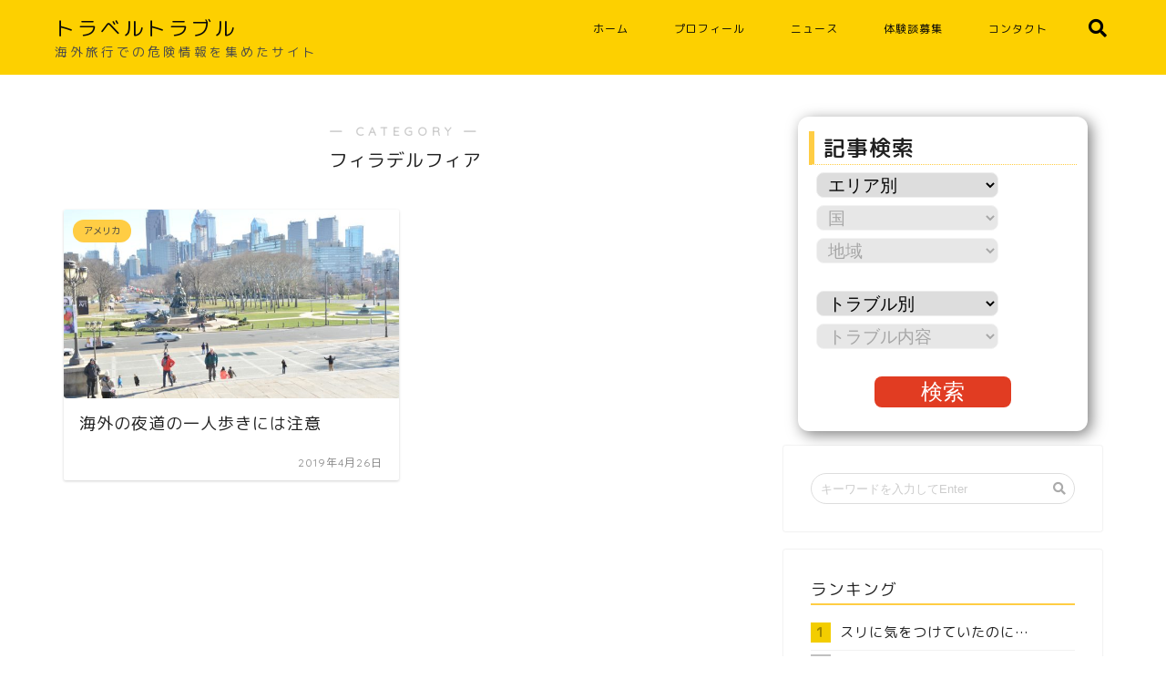

--- FILE ---
content_type: text/html; charset=UTF-8
request_url: https://travel-trouble.jp/category/area/northamerica/america/%E3%83%95%E3%82%A3%E3%83%A9%E3%83%87%E3%83%AB%E3%83%95%E3%82%A3%E3%82%A2/
body_size: 75848
content:
<!DOCTYPE html>
<html lang="ja">
<head prefix="og: http://ogp.me/ns# fb: http://ogp.me/ns/fb# article: http://ogp.me/ns/article#">
<meta charset="utf-8">
<meta http-equiv="X-UA-Compatible" content="IE=edge">
<meta name="viewport" content="width=device-width, initial-scale=1">
<!-- ここからOGP -->
<meta property="og:type" content="blog">
<meta property="og:description" content="フィラデルフィア">
<meta property="og:title" content="フィラデルフィア｜海外旅行での危険情報を集めたサイト｜トラベルトラブル">
<meta property="og:url" content="https://travel-trouble.jp/category/area/northamerica/america/%e3%83%95%e3%82%a3%e3%83%a9%e3%83%87%e3%83%ab%e3%83%95%e3%82%a3%e3%82%a2/">
<meta property="og:image" content="https://travel-trouble.jp/wp-content/themes/jin/img/bg_default.jpg">
<meta property="og:site_name" content="海外旅行での危険情報を集めたサイト｜トラベルトラブル">
<meta property="fb:admins" content="">
<meta name="twitter:card" content="summary">
<!-- ここまでOGP --> 
<title>フィラデルフィア | 海外旅行での危険情報を集めたサイト｜トラベルトラブル</title>
<meta name="description" itemprop="description" content="フィラデルフィア" >
	<script src="https://cdnjs.cloudflare.com/ajax/libs/gsap/2.0.1/TweenMax.min.js"></script>

<!-- All in One SEO Pack 2.12 by Michael Torbert of Semper Fi Web Design[904,946] -->
<meta name="robots" content="noindex,follow" />

<link rel="canonical" href="https://travel-trouble.jp/category/area/northamerica/america/%e3%83%95%e3%82%a3%e3%83%a9%e3%83%87%e3%83%ab%e3%83%95%e3%82%a3%e3%82%a2/" />
			<script type="text/javascript" >
				window.ga=window.ga||function(){(ga.q=ga.q||[]).push(arguments)};ga.l=+new Date;
				ga('create', 'UA-138066590-1', 'auto');
				// Plugins
				
				ga('send', 'pageview');
			</script>
			<script async src="https://www.google-analytics.com/analytics.js"></script>
			<!-- /all in one seo pack -->
<link rel='dns-prefetch' href='//ajax.googleapis.com' />
<link rel='dns-prefetch' href='//cdnjs.cloudflare.com' />
<link rel='dns-prefetch' href='//use.fontawesome.com' />
<link rel='dns-prefetch' href='//s.w.org' />
<link rel="alternate" type="application/rss+xml" title="海外旅行での危険情報を集めたサイト｜トラベルトラブル &raquo; フィード" href="https://travel-trouble.jp/feed/" />
<link rel="alternate" type="application/rss+xml" title="海外旅行での危険情報を集めたサイト｜トラベルトラブル &raquo; コメントフィード" href="https://travel-trouble.jp/comments/feed/" />
<link rel="alternate" type="application/rss+xml" title="海外旅行での危険情報を集めたサイト｜トラベルトラブル &raquo; フィラデルフィア カテゴリーのフィード" href="https://travel-trouble.jp/category/area/northamerica/america/%e3%83%95%e3%82%a3%e3%83%a9%e3%83%87%e3%83%ab%e3%83%95%e3%82%a3%e3%82%a2/feed/" />
		<script type="text/javascript">
			window._wpemojiSettings = {"baseUrl":"https:\/\/s.w.org\/images\/core\/emoji\/11\/72x72\/","ext":".png","svgUrl":"https:\/\/s.w.org\/images\/core\/emoji\/11\/svg\/","svgExt":".svg","source":{"concatemoji":"https:\/\/travel-trouble.jp\/wp-includes\/js\/wp-emoji-release.min.js?ver=4.9.26"}};
			!function(e,a,t){var n,r,o,i=a.createElement("canvas"),p=i.getContext&&i.getContext("2d");function s(e,t){var a=String.fromCharCode;p.clearRect(0,0,i.width,i.height),p.fillText(a.apply(this,e),0,0);e=i.toDataURL();return p.clearRect(0,0,i.width,i.height),p.fillText(a.apply(this,t),0,0),e===i.toDataURL()}function c(e){var t=a.createElement("script");t.src=e,t.defer=t.type="text/javascript",a.getElementsByTagName("head")[0].appendChild(t)}for(o=Array("flag","emoji"),t.supports={everything:!0,everythingExceptFlag:!0},r=0;r<o.length;r++)t.supports[o[r]]=function(e){if(!p||!p.fillText)return!1;switch(p.textBaseline="top",p.font="600 32px Arial",e){case"flag":return s([55356,56826,55356,56819],[55356,56826,8203,55356,56819])?!1:!s([55356,57332,56128,56423,56128,56418,56128,56421,56128,56430,56128,56423,56128,56447],[55356,57332,8203,56128,56423,8203,56128,56418,8203,56128,56421,8203,56128,56430,8203,56128,56423,8203,56128,56447]);case"emoji":return!s([55358,56760,9792,65039],[55358,56760,8203,9792,65039])}return!1}(o[r]),t.supports.everything=t.supports.everything&&t.supports[o[r]],"flag"!==o[r]&&(t.supports.everythingExceptFlag=t.supports.everythingExceptFlag&&t.supports[o[r]]);t.supports.everythingExceptFlag=t.supports.everythingExceptFlag&&!t.supports.flag,t.DOMReady=!1,t.readyCallback=function(){t.DOMReady=!0},t.supports.everything||(n=function(){t.readyCallback()},a.addEventListener?(a.addEventListener("DOMContentLoaded",n,!1),e.addEventListener("load",n,!1)):(e.attachEvent("onload",n),a.attachEvent("onreadystatechange",function(){"complete"===a.readyState&&t.readyCallback()})),(n=t.source||{}).concatemoji?c(n.concatemoji):n.wpemoji&&n.twemoji&&(c(n.twemoji),c(n.wpemoji)))}(window,document,window._wpemojiSettings);
		</script>
		<style type="text/css">
img.wp-smiley,
img.emoji {
	display: inline !important;
	border: none !important;
	box-shadow: none !important;
	height: 1em !important;
	width: 1em !important;
	margin: 0 .07em !important;
	vertical-align: -0.1em !important;
	background: none !important;
	padding: 0 !important;
}
</style>
<link rel='stylesheet' id='wordpress-popular-posts-css-css'  href='https://travel-trouble.jp/wp-content/plugins/wordpress-popular-posts/public/css/wpp.css?ver=4.2.2' type='text/css' media='all' />
<link rel='stylesheet' id='theme-style-css'  href='https://travel-trouble.jp/wp-content/themes/jin/style.css?ver=4.9.26' type='text/css' media='all' />
<link rel='stylesheet' id='fontawesome-style-css'  href='https://use.fontawesome.com/releases/v5.0.1/css/all.css?ver=4.9.26' type='text/css' media='all' />
<link rel='stylesheet' id='swiper-style-css'  href='https://cdnjs.cloudflare.com/ajax/libs/Swiper/4.0.7/css/swiper.min.css?ver=4.9.26' type='text/css' media='all' />
<script type='text/javascript'>
/* <![CDATA[ */
var wpp_params = {"sampling_active":"0","sampling_rate":"100","ajax_url":"https:\/\/travel-trouble.jp\/wp-json\/wordpress-popular-posts\/v1\/popular-posts\/","ID":"","token":"09e1e5e3ec","debug":""};
/* ]]> */
</script>
<script type='text/javascript' src='https://travel-trouble.jp/wp-content/plugins/wordpress-popular-posts/public/js/wpp-4.2.0.min.js?ver=4.2.2'></script>
<link rel='https://api.w.org/' href='https://travel-trouble.jp/wp-json/' />
	<style type="text/css">
		#wrapper{
						background-color: #fff;
						background-image: url();
		}
		.related-entry-headline-text span:before,
		#comment-title span:before,
		#reply-title span:before{
			background-color: #ffcd44;
			border-color: #ffcd44!important;
		}
		footer,
		#breadcrumb:after,
		#page-top a{	
			background-color: #fdd000;
		}
		.footer-inner a,
		#copyright,
		#copyright-center{
			border-color: #333333!important;
			color: #333333!important;
		}
		#footer-widget-area
		{
			border-color: #333333!important;
		}
		.page-top-footer a{
			color: #fdd000!important;
		}
				#breadcrumb ul li,
		#breadcrumb ul li a{
			color: #fdd000!important;
		}
		
		body,
		a,
		a:link,
		a:visited{
			color: #222222;
		}
		a:hover{
			color: #ea9c00;
		}
				.widget_nav_menu ul > li > a:before,
		.widget_categories ul > li > a:before,
		.widget_archive form:after,
		.widget_categories form:after,
		.widget_nav_menu ul > li > ul.sub-menu > li > a:before,
		.widget_categories ul > li > .children > li > a:before,
		.widget_nav_menu ul > li > ul.sub-menu > li > ul.sub-menu li > a:before,
		.widget_categories ul > li > .children > li > .children li > a:before{
			color: #ffcd44;
		}
		footer .footer-widget,
		footer .footer-widget a,
		footer .footer-widget ul li,
		.footer-widget.widget_nav_menu ul > li > a:before,
		.footer-widget.widget_categories ul > li > a:before{
			color: #333333!important;
			border-color: #333333!important;
		}
		footer .footer-widget .widgettitle{
			color: #333333!important;
			border-color: #ffcd44!important;
		}
		footer .widget_nav_menu ul .children .children li a:before,
		footer .widget_categories ul .children .children li a:before{
			background-color: #333333!important;
		}
		#drawernav a:hover,
		.post-list-title,
		#prev-next p,
		#toc_container .toc_list li a{
			color: #222222!important;
		}
		#header-box{
			background-color: #fdd000;
		}
		.pickup-contents:before{
			background-color: #fdd000!important;
		}
		.main-image-text{
			color: #555;
		}
		.main-image-text-sub{
			color: #555;
		}
		
						#site-info{
			padding-top: 15px!important;
			padding-bottom: 15px!important;
		}
				
		#site-info span a{
			color: #0a0a0a!important;
		}
		
				#headmenu .headsns .line a svg{
			fill: #f4f4f4!important;
		}
		#headmenu .headsns a,
		#headmenu{
			color: #f4f4f4!important;
			border-color:#f4f4f4!important;
		}
						.profile-follow .line-sns a svg{
			fill: #ffcd44!important;
		}
		.profile-follow .line-sns a:hover svg{
			fill: #ffcd44!important;
		}
		.profile-follow a{
			color: #ffcd44!important;
			border-color:#ffcd44!important;
		}
		.profile-follow a:hover,
		#headmenu .headsns a:hover{
			color:#ffcd44!important;
			border-color:#ffcd44!important;
		}
				.search-box:hover{
			color:#ffcd44!important;
			border-color:#ffcd44!important;
		}
				#header #headmenu .headsns .line a:hover svg{
			fill:#ffcd44!important;
		}
		.icon-bar,
		#navtoggle:checked + .sp-menu-open .icon-bar{
			background-color: #0a0a0a;
		}
		#nav-container{
			background-color: #fff;
		}
		#drawernav ul.menu-box > li > a,
		#drawernav2 ul.menu-box > li > a,
		#drawernav3 ul.menu-box > li > a,
		#drawernav4 ul.menu-box > li > a,
		#drawernav5 ul.menu-box > li > a,
		#drawernav ul.menu-box > li.menu-item-has-children:after,
		#drawernav2 ul.menu-box > li.menu-item-has-children:after,
		#drawernav3 ul.menu-box > li.menu-item-has-children:after,
		#drawernav4 ul.menu-box > li.menu-item-has-children:after,
		#drawernav5 ul.menu-box > li.menu-item-has-children:after{
			color: #0a0a0a!important;
		}
		#drawernav ul.menu-box li a,
		#drawernav2 ul.menu-box li a,
		#drawernav3 ul.menu-box li a,
		#drawernav4 ul.menu-box li a,
		#drawernav5 ul.menu-box li a{
			font-size: 12px!important;
		}
		#drawernav3 ul.menu-box > li{
			color: #222222!important;
		}
		#drawernav4 .menu-box > .menu-item > a:after,
		#drawernav3 .menu-box > .menu-item > a:after,
		#drawernav .menu-box > .menu-item > a:after{
			background-color: #0a0a0a!important;
		}
		#drawernav2 .menu-box > .menu-item:hover,
		#drawernav5 .menu-box > .menu-item:hover{
			border-top-color: #ffcd44!important;
		}
						@media (min-width: 768px) {
			#main-contents-one .post-list-mag .post-list-item{
				width: 32%;
			}
			#main-contents-one .post-list-mag .post-list-item:not(:nth-child(3n)){
				margin-right: 2%;
			}
			.tabBtn-mag{
				width: 85%;
				margin-bottom: 40px;
			}
			.tabBtn-mag label{
				padding: 10px 20px;
			}
		}
				@media (min-width: 768px) {
			#tab-1:checked ~ .tabBtn-mag li [for="tab-1"]:after,
			#tab-2:checked ~ .tabBtn-mag li [for="tab-2"]:after,
			#tab-3:checked ~ .tabBtn-mag li [for="tab-3"]:after,
			#tab-4:checked ~ .tabBtn-mag li [for="tab-4"]:after{
				border-top-color: #ffcd44!important;
			}
			.tabBtn-mag label{
				border-bottom-color: #ffcd44!important;
			}
		}
		#tab-1:checked ~ .tabBtn-mag li [for="tab-1"],
		#tab-2:checked ~ .tabBtn-mag li [for="tab-2"],
		#tab-3:checked ~ .tabBtn-mag li [for="tab-3"],
		#tab-4:checked ~ .tabBtn-mag li [for="tab-4"],
		#prev-next a.next:after,
		#prev-next a.prev:after{
			
			background-color: #ffcd44!important;
		}
		
		.swiper-slide .post-list-cat,
		.post-list-mag .post-list-cat,
		.post-list-mag3col .post-list-cat,
		.swiper-pagination-bullet-active,
		.pickup-cat,
		.post-list .post-list-cat,
		.more-cat-button a:hover span:before,
		#breadcrumb .bcHome a:hover span:before,
		.pop-num{
			background-color: #ffcd44!important;
		}
		.sidebar-btn a,
		.profile-sns-menu{
			background-color: #ffcd44!important;
		}
		.sp-sns-menu a,
		.pickup-contents-box a:hover .pickup-title{
			border-color: #ffcd44!important;
			color: #ffcd44!important;
		}
				.pro-line svg{
			fill: #ffcd44!important;
		}
		.cps-post-cat a,
		.meta-cat,
		.popular-cat{
			background-color: #ffcd44!important;
			border-color: #ffcd44!important;
		}
		.tagicon,
		.tag-box a,
		#toc_container .toc_list > li,
		#toc_container .toc_title{
			color: #ffcd44!important;
		}
		.tag-box a,
		#toc_container:before{
			border-color: #ffcd44!important;
		}
		.cps-post-cat a:hover{
			color: #ea9c00!important;
		}
		.pagination li:not([class*="current"]) a:hover,
		.widget_tag_cloud a:hover{
			background-color: #ffcd44!important;
		}
		.nextpage a:hover span {
			color: #ffcd44!important;
			border-color: #ffcd44!important;
		}
		.cta-content:before{
			background-color: #6FBFCA!important;
		}
		.cta-text,
		.info-title{
			color: #fff!important;
		}
		#footer-widget-area.footer_style1 .widgettitle{
			border-color: #ffcd44!important;
		}
		.sidebar_style1 .widgettitle,
		.sidebar_style5 .widgettitle{
			border-color: #ffcd44!important;
		}
		.sidebar_style2 .widgettitle,
		.sidebar_style4 .widgettitle{
			background-color: #ffcd44!important;
		}
		
		.tn-logo-size{
			font-size: 160%!important;
		}
		.tn-logo-size img{
			width: 160%!important;
		}
		.sp-logo-size{
			font-size: 100%!important;
		}
		.sp-logo-size img{
			width: 100%!important;
		}
				.cps-post-main ul > li:before,
		.cps-post-main ol > li:before{
			background-color: #ffcd44!important;
		}
		.profile-card .profile-title{
			background-color: #ffcd44!important;
		}
		.profile-card{
			border-color: #ffcd44!important;
		}
		.cps-post-main a{
			color:#008db7;
		}
		.cps-post-main .marker{
			background: -webkit-linear-gradient( transparent 60%, #eeee22 0% ) ;
			background: linear-gradient( transparent 60%, #eeee22 0% ) ;
		}
		.cps-post-main .marker2{
			background: -webkit-linear-gradient( transparent 60%, #a9eaf2 0% ) ;
			background: linear-gradient( transparent 60%,  0% ) ;
		}
		
		
		.simple-box1{
			border-color:#ef9b9b!important;
		}
		.simple-box2{
			border-color:#f2bf7d!important;
		}
		.simple-box3{
			border-color:#b5e28a!important;
		}
		.simple-box4{
			border-color:#7badd8!important;
		}
		.simple-box4:before{
			background-color: #7badd8;
		}
		.simple-box5{
			border-color:#e896c7!important;
		}
		.simple-box5:before{
			background-color: #e896c7;
		}
		.simple-box6{
			background-color:#fffdef!important;
		}
		.simple-box7{
			border-color:#def1f9!important;
		}
		.simple-box7:before{
			background-color:#def1f9!important;
		}
		.simple-box8{
			border-color:#96ddc1!important;
		}
		.simple-box8:before{
			background-color:#96ddc1!important;
		}
		.simple-box9:before{
			background-color:#e1c0e8!important;
		}
		.simple-box9:after{
			border-color:#e1c0e8 #e1c0e8 #fff #fff!important;
		}
		
		.kaisetsu-box1:before,
		.kaisetsu-box1-title{
			background-color:#ffb49e!important;
		}
		.kaisetsu-box2{
			border-color:#89c2f4!important;
		}
		.kaisetsu-box2-title{
			background-color:#89c2f4!important;
		}
		.kaisetsu-box4{
			border-color:#ea91a9!important;
		}
		.kaisetsu-box4-title{
			background-color:#ea91a9!important;
		}
		.kaisetsu-box5:before{
			background-color:#57b3ba!important;
		}
		.kaisetsu-box5-title{
			background-color:#57b3ba!important;
		}
		
		.concept-box1{
			border-color:#85db8f!important;
		}
		.concept-box1:after{
			background-color:#85db8f!important;
		}
		.concept-box1:before{
			content:"ポイント"!important;
			color:#85db8f!important;
		}
		.concept-box2{
			border-color:#f7cf6a!important;
		}
		.concept-box2:after{
			background-color:#f7cf6a!important;
		}
		.concept-box2:before{
			content:"注意点"!important;
			color:#f7cf6a!important;
		}
		.concept-box3{
			border-color:#86cee8!important;
		}
		.concept-box3:after{
			background-color:#86cee8!important;
		}
		.concept-box3:before{
			content:"良い例"!important;
			color:#86cee8!important;
		}
		.concept-box4{
			border-color:#ed8989!important;
		}
		.concept-box4:after{
			background-color:#ed8989!important;
		}
		.concept-box4:before{
			content:"悪い例"!important;
			color:#ed8989!important;
		}
		.concept-box5{
			border-color:#9e9e9e!important;
		}
		.concept-box5:after{
			background-color:#9e9e9e!important;
		}
		.concept-box5:before{
			content:"参考"!important;
			color:#9e9e9e!important;
		}
		.concept-box6{
			border-color:#8eaced!important;
		}
		.concept-box6:after{
			background-color:#8eaced!important;
		}
		.concept-box6:before{
			content:"メモ"!important;
			color:#8eaced!important;
		}
		
		.innerlink-box1,
		.blog-card{
			border-color:#73bc9b!important;
		}
		.innerlink-box1-title{
			background-color:#73bc9b!important;
			border-color:#73bc9b!important;
		}
		.innerlink-box1:before,
		.blog-card-hl-box{
			background-color:#73bc9b!important;
		}
		
		.color-button01 a,
		.color-button01 a:hover,
		.color-button01:before{
			background-color: #008db7!important;
		}
		.top-image-btn-color a,
		.top-image-btn-color a:hover,
		.top-image-btn-color:before{
			background-color: #ffcd44!important;
		}
		.color-button02 a,
		.color-button02 a:hover,
		.color-button02:before{
			background-color: #d9333f!important;
		}
		
		.color-button01-big a,
		.color-button01-big a:hover,
		.color-button01-big:before{
			background-color: #3296d1!important;
		}
		.color-button01-big a,
		.color-button01-big:before{
			border-radius: 5px!important;
		}
		.color-button01-big a{
			padding-top: 20px!important;
			padding-bottom: 20px!important;
		}
		
		.color-button02-big a,
		.color-button02-big a:hover,
		.color-button02-big:before{
			background-color: #83d159!important;
		}
		.color-button02-big a,
		.color-button02-big:before{
			border-radius: 5px!important;
		}
		.color-button02-big a{
			padding-top: 20px!important;
			padding-bottom: 20px!important;
		}
				.color-button01-big{
			width: 75%!important;
		}
		.color-button02-big{
			width: 75%!important;
		}
				
		
					.top-image-btn-color:before,
			.color-button01:before,
			.color-button02:before,
			.color-button01-big:before,
			.color-button02-big:before{
				bottom: -1px;
				left: -1px;
				width: 100%;
				height: 100%;
				border-radius: 6px;
				box-shadow: 0px 1px 5px 0px rgba(0, 0, 0, 0.25);
				-webkit-transition: all .4s;
				transition: all .4s;
			}
			.top-image-btn-color a:hover,
			.color-button01 a:hover,
			.color-button02 a:hover,
			.color-button01-big a:hover,
			.color-button02-big a:hover{
				-webkit-transform: translateY(2px);
				transform: translateY(2px);
				-webkit-filter: brightness(0.95);
				 filter: brightness(0.95);
			}
			.top-image-btn-color:hover:before,
			.color-button01:hover:before,
			.color-button02:hover:before,
			.color-button01-big:hover:before,
			.color-button02-big:hover:before{
				-webkit-transform: translateY(2px);
				transform: translateY(2px);
				box-shadow: none!important;
			}
				
		.h2-style01 h2,
		.h2-style02 h2:before,
		.h2-style03 h2,
		.h2-style04 h2:before,
		.h2-style05 h2,
		.h2-style07 h2:before,
		.h2-style07 h2:after,
		.h3-style03 h3:before,
		.h3-style02 h3:before,
		.h3-style05 h3:before,
		.h2-style08 h2:after,
		.h3-style02 h3:after,
		.h4-style02 h4:before{
			background-color: #ffcd44!important;
		}
		.h3-style01 h3,
		.h3-style04 h3,
		.h3-style05 h3,
		.h4-style01 h4,
		.h2-style02 h2,
		.h2-style08 h2,
		.h2-style08 h2:before,
		.h4-style03 h4{
			border-color: #ffcd44!important;
		}
		.h2-style05 h2:before{
			border-top-color: #ffcd44!important;
		}
		.h2-style06 h2:before,
		.sidebar_style3 .widgettitle:after{
			background-image: linear-gradient(
				-45deg,
				transparent 25%,
				#ffcd44 25%,
				#ffcd44 50%,
				transparent 50%,
				transparent 75%,
				#ffcd44 75%,
				#ffcd44			);
		}
				
		@media all and (-ms-high-contrast:none){
			*::-ms-backdrop, .color-button01:before,
			.color-button02:before,
			.color-button01-big:before,
			.color-button02-big:before{
				background-color: #595857!important;
			}
		}
		
	</style>
		<style type="text/css">.recentcomments a{display:inline !important;padding:0 !important;margin:0 !important;}</style>
		<link rel="icon" href="https://travel-trouble.jp/wp-content/uploads/2019/05/cropped-logo-1-32x32.png" sizes="32x32" />
<link rel="icon" href="https://travel-trouble.jp/wp-content/uploads/2019/05/cropped-logo-1-192x192.png" sizes="192x192" />
<link rel="apple-touch-icon-precomposed" href="https://travel-trouble.jp/wp-content/uploads/2019/05/cropped-logo-1-180x180.png" />
<meta name="msapplication-TileImage" content="https://travel-trouble.jp/wp-content/uploads/2019/05/cropped-logo-1-270x270.png" />
		<style type="text/css" id="wp-custom-css">
			.h2-style01 h2 {
  color: #262626;
}

#headmenu .headsearch .search-box:before {
	color: #000;
}

#main-image img.fv_pc {
    display: block;
    box-shadow: 0px 8px 4px #00000017;
    padding-top: 24px;
}

#main-image img.fv_sp {
    display: none;
}

.simple-box8{padding: 5px 25px;}
.simple-box8 P{padding-bottom:5px;}
.simple-box8{margin-bottom:20px;}
@media screen and (max-width: 640px){
#main-image img.fv_pc {
    display: none;
}

#main-image img.fv_sp {
    display: block;
}
}
.search_area {
    box-shadow: 4px 4px 16px rgba(0, 0, 0, 0.5);
    margin: 16px;
    padding: 8px 12px;
    border-radius: 12px;
}

.search_area h2 {
    font-size: 1.5rem;
    border-left: 6px solid #ffcd44;
    margin: 8px 0;
    padding-left: 10px;
    border-bottom: 1px dotted #ffcd44;
}

.form_inc {
    margin-bottom: 22px;
}

.search_box {
}

.form_inc input {
    height: 28px;
    padding-left: 8px;
    font-size: 1.2rem;
    border: 1px solid #eee;
    border-radius: 8px;
    margin-left: 8px;
}

.form_inc select {
    height: 28px;
    width: 200px;
    padding-left: 8px;
    font-size: 1.2rem;
    border: 1px solid #eee;
    border-radius: 8px;
    margin-left: 8px;
    margin-bottom: 8px;
}

.btn {
    margin: 18px auto;
    text-align: center;
}

.btn input {
    width: 150px;
    font-size: 1.5rem;
    background-color: #e13c22;
    color: #fff;
    border: none;
    border-radius: 8px;
    transition: .3s;
}

.btn input:hover {
    background-color: #e78181;
}

p.comment-form-email {
    display: none;
}

.post-list-mag .post-list-item .post-list-inner .post-list-meta .post-list-cat, .post-list-mag3col .post-list-item .post-list-inner .post-list-meta .post-list-cat {
color: #444 !important;
}

.home_news h2 {
    font-size: 24px;
    text-align: center;
    border-bottom: 2px solid #ffcd44;
    margin-bottom: 18px;
}

.home_news ul li {
    padding: 0 0 8px 18px;
    font-size: 14px;
    border-bottom: 1px solid #eee;
    margin-bottom: 12px;
}

.home_news ul li a {
    display: block;
    padding-left: 12px;
    font-size: 18px;
    font-weight: 400;
}

.mail-box {
    border: 1px solid #eee;
    border-radius: 14px;
    box-shadow: 4px 4px 16px rgba(0, 0, 0, 0.5);
    padding: 18px;
}

.mail-box th {
    padding: 12px 0;
    font-weight: normal;
    text-align: right;
    padding-right: 20px;
}

.mail-box input {
    width: 100%;
    font-size: 16px;
    padding: 4px 8px;
    border: 1px solid #c5c5c5;
    border-radius: 8px;
    box-sizing: border-box;
}

.mail-box .radio input {
    width: auto;
}

.mail-box textarea {
    width: 100%;
    font-size: 16px;
    padding: 4px 8px;
    border: 1px solid #c5c5c5;
    border-radius: 8px;
    box-sizing: border-box;
}

.mail-box .bt {
    margin: 64px auto 48px;
    text-align: center;
}

.mail-box .bt input {
    width: 180px;
    background-color: #fdd000;
    border: 1px solid #e2bb00;
    font-size: 20px;
    padding: 8px 0;
}

.mail-box select {
    width: auto;
    font-size: 16px;
    padding: 4px 8px;
    border: 1px solid #c5c5c5;
    border-radius: 8px;
}

@media screen and (max-width: 768px) {
.mail-box table {
    display: block;
}

.mail-box tbody {
    display: block;
}

.mail-box tr {
    display: block;
}

.mail-box th {
    display: block;
    text-align: left;
}

.mail-box td {
    display: block;
    margin-bottom: 32px;
}
}
h1.pchead {
    color: #4a4a4a;
    font-weight: 400;
    width: 300px;
}

@media screen and (max-width: 884px){
h1.pchead {
    font-size: 14px;
    width: 250px;
}
}

h1.sphead {
    font-size: 14px;
    font-weight: 400;
}

.home_pickup .post-list-thumb {
    height: 150px!important;
    overflow: hidden;
}

h2.newposttitle {
    font-size: 24px;
    text-align: center;
    border-bottom: 2px solid #ffcd44;
    margin-bottom: 18px;
}

.wpp-list li {
	border-bottom: 1px solid rgba(0, 0, 0, 0.05);
}


.anime1 {
    position: absolute;
    top: 0;
    bottom: 0;
    right: -350px;
    margin: auto;
}

@media screen and (max-width: 768px){
	.anime1 {
		width: 130px;
    top: 0;
    bottom: 0;
    right: -500px;
    margin: auto;
}
}
.title001{    font-weight: 500 !important;
    border-bottom: 6px solid #2b2b2b;
    border-color: #ffcd44!important;
    font-size: 1.5rem !important;
    line-height: 2rem !important;
    padding: 4px 8px;
    padding-bottom: 5px !important;
    padding-top: 0 !important;
    margin-top: 2.3rem !important;
    margin-bottom: 1.6rem !important;
    display: block;}

.hantei_on {
	display: none;
}

div#wpp-2 .wpp-list li {
    padding-left: 32px;
    padding-bottom: 8px;
    padding-top: 4px;
    position: relative;
}

div#wpp-2 .wpp-list li:nth-child(1):before {
    content: "1";
    position: absolute;
    left: 0px;
    width: 22px;
    height: 22px;
    background-color: #f3cd00;
    text-align: center;
    color: #a08700;
    font-weight: bold;

}

div#wpp-2 .wpp-list li:nth-child(2):before {
    content: "2";
    position: absolute;
    left: 0px;
    width: 22px;
    height: 22px;
    background-color: #c0c0c0;
    text-align: center;
    color: #6d6d6d;
    font-weight: bold;
}

div#wpp-2 .wpp-list li:nth-child(3):before {
    content: "3";
    position: absolute;
    left: 0px;
    width: 22px;
    height: 22px;
    background-color: #8b4513;
    text-align: center;
    color: #421f06;
    font-weight: bold;
}

div#wpp-2 .wpp-list li:nth-child(4):before {
    content: "4";
    position: absolute;
    left: 0px;
    width: 22px;
    height: 22px;
    background-color: #444;
    text-align: center;
    color: #fff;
    font-weight: bold;
}

div#wpp-2 .wpp-list li:nth-child(5):before {
    content: "5";
    position: absolute;
    left: 0px;
    width: 22px;
    height: 22px;
    background-color: #444;
    text-align: center;
    color: #fff;
    font-weight: bold;
}		</style>
	    
<script data-ad-client="ca-pub-3983227270168261" async src="https://pagead2.googlesyndication.com/pagead/js/adsbygoogle.js"></script>
	<script type="text/javascript">
var nend_params = {"media":65122,"site":336649,"spot":996548,"type":2,"oriented":1};
</script>
<script type="text/javascript" src="https://js1.nend.net/js/nendAdLoader.js"></script>
	
</head>
<body class="archive category category-90" id="rm-style">
<div id="wrapper">

		
	
	<!--ヘッダー-->
	
			<div id="header-box" class="tn_on header-box animate">
	<div id="header" class="header-type1 header animate">
		
		<div id="site-info" class="ef">
												<span class="tn-logo-size"><a href='https://travel-trouble.jp/' title='海外旅行での危険情報を集めたサイト｜トラベルトラブル' rel='home'>トラベルトラブル</a></span><h1 class="pchead">海外旅行での危険情報を集めたサイト</h1>
									</div>

				<!--グローバルナビゲーション layout3-->
		<div id="drawernav3" class="ef">
			<nav class="fixed-content ef"><ul class="menu-box"><li class="menu-item menu-item-type-custom menu-item-object-custom menu-item-home menu-item-27"><a href="https://travel-trouble.jp/">ホーム</a></li>
<li class="menu-item menu-item-type-post_type menu-item-object-page menu-item-93"><a href="https://travel-trouble.jp/profile/">プロフィール</a></li>
<li class="menu-item menu-item-type-taxonomy menu-item-object-category menu-item-143"><a href="https://travel-trouble.jp/category/news/">ニュース</a></li>
<li class="menu-item menu-item-type-post_type menu-item-object-page menu-item-76"><a href="https://travel-trouble.jp/request/">体験談募集</a></li>
<li class="menu-item menu-item-type-post_type menu-item-object-page menu-item-150"><a href="https://travel-trouble.jp/contact/">コンタクト</a></li>
</ul></nav>		</div>
		<!--グローバルナビゲーション layout3-->
		
	
				<div id="headmenu">
			<span class="headsns tn_sns_off">
																	
				
			</span>
			<span class="headsearch tn_search_on">
				<form class="search-box" role="search" method="get" id="searchform" action="https://travel-trouble.jp/">
	<input type="search" placeholder="キーワードを入力してEnter" class="text search-text" value="" name="s" id="s">
	<input type="submit" id="searchsubmit" value="&#xf002;">
</form>
			</span>
		</div>
		

	</div>
</div>

<div id="scroll-content">

<!--ヘッダー画像-->
						<!--ヘッダー画像-->			
	<!--ヘッダー-->

	<div class="clearfix"></div>

						
	<div id="contents">
		<div id="overlay"></div>
		<!--メインコンテンツ-->
							<main id="main-contents" class="main-contents article_style2 animate" itemscope itemtype="https://schema.org/Blog">
				<section class="cps-post-box hentry">
					<header class="archive-post-header">
						<span class="archive-title-sub ef">― CATEGORY ―</span>
						<h1 class="archive-title entry-title" itemprop="headline">フィラデルフィア</h1>
					</header>
				</section>

				<section class="entry-content archive-box">
					<div class="toppost-list-box-simple">

	<div class="post-list-mag">
				<article class="post-list-item" itemscope itemtype="https://schema.org/BlogPosting">
	<a class="post-list-link" rel="bookmark" href="https://travel-trouble.jp/460/" itemprop='mainEntityOfPage'>
		<div class="post-list-inner">
			<div class="post-list-thumb" itemprop="image" itemscope itemtype="https://schema.org/ImageObject">
									<img src="https://travel-trouble.jp/wp-content/uploads/2019/04/3fd8dc43a10987715fcace0e5b046dc8_m-640x360.jpg" class="attachment-small_size size-small_size wp-post-image" alt="" srcset="https://travel-trouble.jp/wp-content/uploads/2019/04/3fd8dc43a10987715fcace0e5b046dc8_m-640x360.jpg 640w, https://travel-trouble.jp/wp-content/uploads/2019/04/3fd8dc43a10987715fcace0e5b046dc8_m-320x180.jpg 320w, https://travel-trouble.jp/wp-content/uploads/2019/04/3fd8dc43a10987715fcace0e5b046dc8_m-1280x720.jpg 1280w" sizes="(max-width: 640px) 100vw, 640px" />					<meta itemprop="url" content="https://travel-trouble.jp/wp-content/uploads/2019/04/3fd8dc43a10987715fcace0e5b046dc8_m-640x360.jpg">
					<meta itemprop="width" content="480">
					<meta itemprop="height" content="270">
							</div>
			<div class="post-list-meta vcard">
								<span class="post-list-cat category-america" style="background-color:!important;" itemprop="keywords">アメリカ</span>
				
				<h2 class="post-list-title entry-title" itemprop="headline">海外の夜道の一人歩きには注意</h2>

									<span class="post-list-date date updated ef" itemprop="datePublished dateModified" datetime="2019-04-26" content="2019-04-26">2019年4月26日</span>
				
				<span class="writer fn" itemprop="author" itemscope itemtype="http://schema.org/Person"><span itemprop="name">運用担当トラベルトラブル</span></span>

				<div class="post-list-publisher" itemprop="publisher" itemscope itemtype="https://schema.org/Organization">
					<span itemprop="logo" itemscope itemtype="https://schema.org/ImageObject">
					   <span itemprop="url" content="">
						  <img src="">
					   </span>
					</span>
					<span itemprop="name">海外旅行での危険情報を集めたサイト｜トラベルトラブル</span>
				</div>
			</div>
		</div>
	</a>
</article>		
			<p id="posthantei">検索結果はありません。<br>
				検索条件を変更してください。</p>

		
		
		<section class="pager-top">
					</section>
	</div>

</div>				</section>
				
															</main>
				<!--サイドバー-->
<div id="sidebar" class="sideber sidebar_style1 animate" role="complementary" itemscope itemtype="http://schema.org/WPSideBar">
	
						<article class="cps-post side-searchform">
											<div class="search_area">	
							<h2>記事検索</h2>
							
							<div class="search_box">								
								<form method="get" id="searchform" action="https://travel-trouble.jp//search/">
									
									<div class="form_inc form_2">
										<script type='text/javascript' src='https://ajax.googleapis.com/ajax/libs/jquery/1.12.4/jquery.min.js?ver=4.9.10'></script>
										<!-- エリア検索 -->
											<script>
												$(document).ready(function(){
													var $catchild1 = $('.catchild1');
													var original = $catchild1.html();

													$('.catnum1').change(function() {
													  var val1 = $(this).val();
													  $catchild1.html(original).find('option').each(function() {
														var val2 = $(this).data('val'); 
														if (val1 != val2) {
														  $(this).not(':first-child').remove();
														}
													  });
													  if ($(this).val() == "") {
														$catchild1.attr('disabled', 'disabled');
													  } else {
														$catchild1.removeAttr('disabled');
													  }
													});
												});
											</script>
										
										<!-- 検索条件国 -->
											<select name="catnum1" class="catnum1">
												<option value="" selected>エリア別</option>
																									<option value="7">アジア</option>
																									<option value="8">アフリカ</option>
																									<option value="14">オセアニア</option>
																									<option value="15">ハワイ</option>
																									<option value="17">ビーチリゾート</option>
																									<option value="4">ヨーロッパ</option>
																									<option value="6">中南米</option>
																									<option value="13">中東</option>
																									<option value="5">北米</option>
																							</select>
											<select name="catchild1" class="catchild1" disabled>
												<option value="" selected>国</option>
																									<option value="66" data-val="7">インド</option>
																									<option value="127" data-val="66">コルカタ</option>
																									<option value="67" data-val="66">ニューデリー</option>
																									<option value="117" data-val="66">バンガロール</option>
																									<option value="40" data-val="7">インドネシア</option>
																									<option value="64" data-val="40">ジャカルタ</option>
																									<option value="41" data-val="40">バリ島</option>
																									<option value="120" data-val="7">カザフスタン</option>
																									<option value="82" data-val="7">カンボジア</option>
																									<option value="46" data-val="7">シンガポール</option>
																									<option value="85" data-val="46">セントーサ島</option>
																									<option value="109" data-val="7">スリランカ</option>
																									<option value="31" data-val="7">タイ</option>
																									<option value="70" data-val="31">バンコク</option>
																									<option value="91" data-val="31">プーケット</option>
																									<option value="47" data-val="7">フィリピン</option>
																									<option value="113" data-val="47">セブ島</option>
																									<option value="68" data-val="47">バギオ</option>
																									<option value="86" data-val="47">パンパンガ州</option>
																									<option value="48" data-val="47">マニラ</option>
																									<option value="50" data-val="7">ベトナム</option>
																									<option value="51" data-val="50">ハノイ</option>
																									<option value="121" data-val="50">フエ</option>
																									<option value="116" data-val="50">ホーチミン</option>
																									<option value="76" data-val="7">マカオ</option>
																									<option value="77" data-val="7">マレーシア</option>
																									<option value="78" data-val="77">クアラルンプール</option>
																									<option value="93" data-val="7">ラオス</option>
																									<option value="18" data-val="7">中国</option>
																									<option value="32" data-val="18">上海</option>
																									<option value="61" data-val="18">北京</option>
																									<option value="52" data-val="7">台湾</option>
																									<option value="125" data-val="52">高雄</option>
																									<option value="19" data-val="7">韓国</option>
																									<option value="36" data-val="19">ソウル</option>
																									<option value="98" data-val="19">大田</option>
																									<option value="57" data-val="19">釜山</option>
																									<option value="81" data-val="7">香港</option>
																																					<option value="20" data-val="8">アルジェリア</option>
																									<option value="21" data-val="8">エジプト</option>
																									<option value="97" data-val="8">エチオピア</option>
																									<option value="22" data-val="8">スーダン</option>
																									<option value="114" data-val="8">タンザニア</option>
																									<option value="87" data-val="8">南アフリカ</option>
																									<option value="88" data-val="87">ヨハネスブルク</option>
																																					<option value="44" data-val="14">オーストラリア</option>
																									<option value="45" data-val="44">ケアンズ</option>
																									<option value="124" data-val="44">ゴールドコースと</option>
																																																	<option value="95" data-val="17">ハワイ</option>
																																					<option value="74" data-val="4">アイルランド</option>
																									<option value="75" data-val="74">ダブリン</option>
																									<option value="35" data-val="4">イギリス</option>
																									<option value="71" data-val="35">ロンドン</option>
																									<option value="37" data-val="4">イタリア</option>
																									<option value="129" data-val="37">ジェノバ</option>
																									<option value="107" data-val="37">ボローニャ</option>
																									<option value="55" data-val="37">ミラノ</option>
																									<option value="38" data-val="37">ローマ</option>
																									<option value="103" data-val="4">ギリシャ</option>
																									<option value="83" data-val="4">スペイン</option>
																									<option value="118" data-val="83">バルセロナ</option>
																									<option value="84" data-val="83">バレンシア</option>
																									<option value="79" data-val="4">チェコ</option>
																									<option value="80" data-val="79">プラハ</option>
																									<option value="89" data-val="4">ドイツ</option>
																									<option value="94" data-val="89">フライブルグ</option>
																									<option value="128" data-val="89">フランクフルト</option>
																									<option value="126" data-val="89">ミュンヘン</option>
																									<option value="53" data-val="4">フランス</option>
																									<option value="54" data-val="53">ニース</option>
																									<option value="72" data-val="53">パリ</option>
																									<option value="60" data-val="53">西海岸</option>
																									<option value="111" data-val="4">ポーランド</option>
																																					<option value="96" data-val="6">チリ</option>
																									<option value="73" data-val="6">ブラジル</option>
																									<option value="115" data-val="6">ボリビア</option>
																									<option value="92" data-val="6">メキシコ</option>
																																					<option value="58" data-val="13">トルコ</option>
																									<option value="59" data-val="58">イスタンブール</option>
																																					<option value="23" data-val="5">アメリカ</option>
																									<option value="62" data-val="23">サンディエゴ</option>
																									<option value="106" data-val="23">サンフランシスコ</option>
																									<option value="63" data-val="23">ニューヨーク</option>
																									<option value="90" data-val="23">フィラデルフィア</option>
																									<option value="43" data-val="23">フロリダ</option>
																									<option value="112" data-val="23">ボストン</option>
																									<option value="69" data-val="23">ラーレ</option>
																									<option value="39" data-val="23">ロサンゼルス</option>
																									<option value="105" data-val="23">ワシントン</option>
																									<option value="24" data-val="5">アラスカ</option>
																									<option value="25" data-val="5">カナダ</option>
																									<option value="56" data-val="25">エドモントン</option>
																									<option value="108" data-val="25">オンタリオ州</option>
																									<option value="65" data-val="25">トロント</option>
																									<option value="49" data-val="25">バンクーバー</option>
																																			</select>
										
										<!-- 検索条件地域 -->
											<script>
												$(document).ready(function(){
													var $catchild1_2 = $('.catchild1_2');
													var original = $catchild1_2.html();

													$('.catchild1').change(function() {
													  var val1 = $(this).val();
													  $catchild1_2.html(original).find('option').each(function() {
														var val2 = $(this).data('val'); 
														if (val1 != val2) {
														  $(this).not(':first-child').remove();
														}
													  });
													  if ($(this).val() == "") {
														$catchild1_2.attr('disabled', 'disabled');
													  } else {
														$catchild1_2.removeAttr('disabled');
													  }
													});
												});
											</script>
											<select name="catchild1_2" class="catchild1_2" disabled>
												<option value="" selected>地域</option>
												<!--kokostart-->													<option value="32" data-val="18">上海</option>
																									<option value="61" data-val="18">北京</option>
												<!--kokoend-->
												<!--kokostart-->													<option value="36" data-val="19">ソウル</option>
																									<option value="98" data-val="19">大田</option>
																									<option value="57" data-val="19">釜山</option>
												<!--kokoend-->
											</select>
										</div>

										<!-- トラブル検索 -->
										<div class="form_inc form_3">
											<script>
												$(document).ready(function(){
													var $catchild2 = $('.catchild2');
													var original = $catchild2.html();

													$('.catnum2').change(function() {
													  var val1 = $(this).val();
													  $catchild2.html(original).find('option').each(function() {
														var val2 = $(this).data('val'); 
														if (val1 != val2) {
														  $(this).not(':first-child').remove();
														}
													  });
													  if ($(this).val() == "") {
														$catchild2.attr('disabled', 'disabled');
													  } else {
														$catchild2.removeAttr('disabled');
													  }
													});
												});
											</script>
											<select name="catnum2" class="catnum2">
												<option value="" selected>トラブル別</option>
																									<option value="11">交通</option>
																									<option value="119">動物によるトラブル</option>
																									<option value="101">未遂</option>
																									<option value="10">犯罪</option>
																									<option value="12">飲食</option>
																							</select>
											<select name="catchild2" class="catchild2" disabled>
												<option value="" selected>トラブル内容</option>
																									<option value="27" data-val="10">スリ</option>
																									<option value="28" data-val="10">ドラッグ</option>
																									<option value="100" data-val="10">暴行</option>
																									<option value="104" data-val="10">監禁</option>
																																					<option value="26" data-val="11">電車</option>
																																					<option value="30" data-val="12">水</option>
																									<option value="29" data-val="12">食べ物</option>
																							</select>
										</div>
									
										<div class="btn">
											<input type="submit" value="検索" />
										</div>
								</form>
							</div>
						</div>					</article>
		
	
		
	<div id="search-2" class="widget widget_search"><form class="search-box" role="search" method="get" id="searchform" action="https://travel-trouble.jp/">
	<input type="search" placeholder="キーワードを入力してEnter" class="text search-text" value="" name="s" id="s">
	<input type="submit" id="searchsubmit" value="&#xf002;">
</form>
</div>
<div id="wpp-2" class="widget popular-posts">
<div class="widgettitle ef">ランキング</div><!-- cached -->
<!-- WordPress Popular Posts -->

<ul class="wpp-list">
<li>
<a href="https://travel-trouble.jp/992/" title="スリに気をつけていたのに…" class="wpp-post-title" target="_self">スリに気をつけていたのに…</a>
</li>
<li>
<a href="https://travel-trouble.jp/942/" title="突然、宿の屋根が壊れて、部屋から空が！　inタンザニア" class="wpp-post-title" target="_self">突然、宿の屋根が壊れて、部屋から空が！　inタンザニア</a>
</li>
<li>
<a href="https://travel-trouble.jp/255/" title="友人がタイの公衆トイレで犯されかけました。" class="wpp-post-title" target="_self">友人がタイの公衆トイレで犯されかけました。</a>
</li>
<li>
<a href="https://travel-trouble.jp/553/" title="フィリピンではタクシー乗車中安易に窓を開けてはいけない" class="wpp-post-title" target="_self">フィリピンではタクシー乗車中安易に窓を開けてはいけない</a>
</li>
<li>
<a href="https://travel-trouble.jp/501/" title="ひったくり強盗に遭い頭4針縫うケガ" class="wpp-post-title" target="_self">ひったくり強盗に遭い頭4針縫うケガ</a>
</li>
</ul>

</div>
		<div id="recent-posts-2" class="widget widget_recent_entries">		<div class="widgettitle ef">最近の投稿</div>		<ul>
											<li>
					<a href="https://travel-trouble.jp/1014/">ジャンキー男</a>
									</li>
											<li>
					<a href="https://travel-trouble.jp/1010/">恐怖体験だらけだった韓国旅行</a>
									</li>
											<li>
					<a href="https://travel-trouble.jp/1005/">降ってくる液体にはご用心</a>
									</li>
											<li>
					<a href="https://travel-trouble.jp/1002/">アメリカ　コネチカット州　住宅街でのゾッとする話</a>
									</li>
											<li>
					<a href="https://travel-trouble.jp/998/">イタリアでは日本人はすりのカモ</a>
									</li>
					</ul>
		</div><div id="recent-comments-2" class="widget widget_recent_comments"><div class="widgettitle ef">最近のコメント</div><ul id="recentcomments"><li class="recentcomments"><a href="https://travel-trouble.jp/520/#comment-4">危機一髪！フランスで遭ったひったくり！</a> に <span class="comment-author-link">ひょうたん</span> より</li></ul></div><div id="categories-2" class="widget widget_categories"><div class="widgettitle ef">カテゴリー</div>		<ul>
	<li class="cat-item cat-item-102"><a href="https://travel-trouble.jp/category/pickup/" >Pickup <span class="count">8</span></a>
</li>
	<li class="cat-item cat-item-3 current-cat-ancestor"><a href="https://travel-trouble.jp/category/area/" title="地域別親カテゴリ">エリア <span class="count">167</span></a>
<ul class='children'>
	<li class="cat-item cat-item-7"><a href="https://travel-trouble.jp/category/area/asia/" >アジア <span class="count">68</span></a>
	<ul class='children'>
	<li class="cat-item cat-item-66"><a href="https://travel-trouble.jp/category/area/asia/%e3%82%a4%e3%83%b3%e3%83%89/" >インド <span class="count">5</span></a>
		<ul class='children'>
	<li class="cat-item cat-item-127"><a href="https://travel-trouble.jp/category/area/asia/%e3%82%a4%e3%83%b3%e3%83%89/%e3%82%b3%e3%83%ab%e3%82%ab%e3%82%bf/" >コルカタ <span class="count">1</span></a>
</li>
	<li class="cat-item cat-item-67"><a href="https://travel-trouble.jp/category/area/asia/%e3%82%a4%e3%83%b3%e3%83%89/%e3%83%8b%e3%83%a5%e3%83%bc%e3%83%87%e3%83%aa%e3%83%bc/" >ニューデリー <span class="count">1</span></a>
</li>
	<li class="cat-item cat-item-117"><a href="https://travel-trouble.jp/category/area/asia/%e3%82%a4%e3%83%b3%e3%83%89/%e3%83%90%e3%83%b3%e3%82%ac%e3%83%ad%e3%83%bc%e3%83%ab/" >バンガロール <span class="count">1</span></a>
</li>
		</ul>
</li>
	<li class="cat-item cat-item-40"><a href="https://travel-trouble.jp/category/area/asia/%e3%82%a4%e3%83%b3%e3%83%89%e3%83%8d%e3%82%b7%e3%82%a2/" >インドネシア <span class="count">3</span></a>
		<ul class='children'>
	<li class="cat-item cat-item-64"><a href="https://travel-trouble.jp/category/area/asia/%e3%82%a4%e3%83%b3%e3%83%89%e3%83%8d%e3%82%b7%e3%82%a2/%e3%82%b8%e3%83%a3%e3%82%ab%e3%83%ab%e3%82%bf/" >ジャカルタ <span class="count">1</span></a>
</li>
	<li class="cat-item cat-item-41"><a href="https://travel-trouble.jp/category/area/asia/%e3%82%a4%e3%83%b3%e3%83%89%e3%83%8d%e3%82%b7%e3%82%a2/%e3%83%90%e3%83%aa%e5%b3%b6/" >バリ島 <span class="count">2</span></a>
</li>
		</ul>
</li>
	<li class="cat-item cat-item-120"><a href="https://travel-trouble.jp/category/area/asia/%e3%82%ab%e3%82%b6%e3%83%95%e3%82%b9%e3%82%bf%e3%83%b3/" >カザフスタン <span class="count">1</span></a>
</li>
	<li class="cat-item cat-item-82"><a href="https://travel-trouble.jp/category/area/asia/%e3%82%ab%e3%83%b3%e3%83%9c%e3%82%b8%e3%82%a2/" >カンボジア <span class="count">1</span></a>
</li>
	<li class="cat-item cat-item-46"><a href="https://travel-trouble.jp/category/area/asia/%e3%82%b7%e3%83%b3%e3%82%ac%e3%83%9d%e3%83%bc%e3%83%ab/" >シンガポール <span class="count">4</span></a>
		<ul class='children'>
	<li class="cat-item cat-item-85"><a href="https://travel-trouble.jp/category/area/asia/%e3%82%b7%e3%83%b3%e3%82%ac%e3%83%9d%e3%83%bc%e3%83%ab/%e3%82%bb%e3%83%b3%e3%83%88%e3%83%bc%e3%82%b5%e5%b3%b6/" >セントーサ島 <span class="count">1</span></a>
</li>
		</ul>
</li>
	<li class="cat-item cat-item-109"><a href="https://travel-trouble.jp/category/area/asia/%e3%82%b9%e3%83%aa%e3%83%a9%e3%83%b3%e3%82%ab/" >スリランカ <span class="count">1</span></a>
</li>
	<li class="cat-item cat-item-31"><a href="https://travel-trouble.jp/category/area/asia/thailand/" >タイ <span class="count">10</span></a>
		<ul class='children'>
	<li class="cat-item cat-item-70"><a href="https://travel-trouble.jp/category/area/asia/thailand/%e3%83%90%e3%83%b3%e3%82%b3%e3%82%af/" >バンコク <span class="count">7</span></a>
</li>
	<li class="cat-item cat-item-91"><a href="https://travel-trouble.jp/category/area/asia/thailand/%e3%83%97%e3%83%bc%e3%82%b1%e3%83%83%e3%83%88/" >プーケット <span class="count">1</span></a>
</li>
		</ul>
</li>
	<li class="cat-item cat-item-47"><a href="https://travel-trouble.jp/category/area/asia/%e3%83%95%e3%82%a3%e3%83%aa%e3%83%94%e3%83%b3/" >フィリピン <span class="count">7</span></a>
		<ul class='children'>
	<li class="cat-item cat-item-113"><a href="https://travel-trouble.jp/category/area/asia/%e3%83%95%e3%82%a3%e3%83%aa%e3%83%94%e3%83%b3/%e3%82%bb%e3%83%96%e5%b3%b6/" >セブ島 <span class="count">2</span></a>
</li>
	<li class="cat-item cat-item-86"><a href="https://travel-trouble.jp/category/area/asia/%e3%83%95%e3%82%a3%e3%83%aa%e3%83%94%e3%83%b3/%e3%83%91%e3%83%b3%e3%83%91%e3%83%b3%e3%82%ac%e5%b7%9e/" >パンパンガ州 <span class="count">1</span></a>
</li>
	<li class="cat-item cat-item-48"><a href="https://travel-trouble.jp/category/area/asia/%e3%83%95%e3%82%a3%e3%83%aa%e3%83%94%e3%83%b3/%e3%83%9e%e3%83%8b%e3%83%a9/" >マニラ <span class="count">2</span></a>
</li>
		</ul>
</li>
	<li class="cat-item cat-item-50"><a href="https://travel-trouble.jp/category/area/asia/%e3%83%99%e3%83%88%e3%83%8a%e3%83%a0/" >ベトナム <span class="count">5</span></a>
		<ul class='children'>
	<li class="cat-item cat-item-51"><a href="https://travel-trouble.jp/category/area/asia/%e3%83%99%e3%83%88%e3%83%8a%e3%83%a0/%e3%83%8f%e3%83%8e%e3%82%a4/" >ハノイ <span class="count">2</span></a>
</li>
	<li class="cat-item cat-item-121"><a href="https://travel-trouble.jp/category/area/asia/%e3%83%99%e3%83%88%e3%83%8a%e3%83%a0/%e3%83%95%e3%82%a8/" >フエ <span class="count">1</span></a>
</li>
	<li class="cat-item cat-item-116"><a href="https://travel-trouble.jp/category/area/asia/%e3%83%99%e3%83%88%e3%83%8a%e3%83%a0/%e3%83%9b%e3%83%bc%e3%83%81%e3%83%9f%e3%83%b3/" >ホーチミン <span class="count">1</span></a>
</li>
		</ul>
</li>
	<li class="cat-item cat-item-76"><a href="https://travel-trouble.jp/category/area/asia/%e3%83%9e%e3%82%ab%e3%82%aa/" >マカオ <span class="count">1</span></a>
</li>
	<li class="cat-item cat-item-77"><a href="https://travel-trouble.jp/category/area/asia/%e3%83%9e%e3%83%ac%e3%83%bc%e3%82%b7%e3%82%a2/" >マレーシア <span class="count">5</span></a>
		<ul class='children'>
	<li class="cat-item cat-item-78"><a href="https://travel-trouble.jp/category/area/asia/%e3%83%9e%e3%83%ac%e3%83%bc%e3%82%b7%e3%82%a2/%e3%82%af%e3%82%a2%e3%83%a9%e3%83%ab%e3%83%b3%e3%83%97%e3%83%bc%e3%83%ab/" >クアラルンプール <span class="count">4</span></a>
</li>
		</ul>
</li>
	<li class="cat-item cat-item-93"><a href="https://travel-trouble.jp/category/area/asia/%e3%83%a9%e3%82%aa%e3%82%b9/" >ラオス <span class="count">2</span></a>
</li>
	<li class="cat-item cat-item-18"><a href="https://travel-trouble.jp/category/area/asia/china/" >中国 <span class="count">6</span></a>
		<ul class='children'>
	<li class="cat-item cat-item-32"><a href="https://travel-trouble.jp/category/area/asia/china/shanghai/" >上海 <span class="count">3</span></a>
</li>
	<li class="cat-item cat-item-61"><a href="https://travel-trouble.jp/category/area/asia/china/%e5%8c%97%e4%ba%ac/" >北京 <span class="count">3</span></a>
</li>
		</ul>
</li>
	<li class="cat-item cat-item-52"><a href="https://travel-trouble.jp/category/area/asia/%e5%8f%b0%e6%b9%be/" >台湾 <span class="count">3</span></a>
		<ul class='children'>
	<li class="cat-item cat-item-125"><a href="https://travel-trouble.jp/category/area/asia/%e5%8f%b0%e6%b9%be/%e9%ab%98%e9%9b%84/" >高雄 <span class="count">1</span></a>
</li>
		</ul>
</li>
	<li class="cat-item cat-item-19"><a href="https://travel-trouble.jp/category/area/asia/korea/" >韓国 <span class="count">11</span></a>
		<ul class='children'>
	<li class="cat-item cat-item-36"><a href="https://travel-trouble.jp/category/area/asia/korea/soul/" >ソウル <span class="count">8</span></a>
</li>
	<li class="cat-item cat-item-98"><a href="https://travel-trouble.jp/category/area/asia/korea/%e5%a4%a7%e7%94%b0/" >大田 <span class="count">1</span></a>
</li>
	<li class="cat-item cat-item-57"><a href="https://travel-trouble.jp/category/area/asia/korea/%e9%87%9c%e5%b1%b1/" >釜山 <span class="count">1</span></a>
</li>
		</ul>
</li>
	<li class="cat-item cat-item-81"><a href="https://travel-trouble.jp/category/area/asia/%e9%a6%99%e6%b8%af/" >香港 <span class="count">2</span></a>
</li>
	</ul>
</li>
	<li class="cat-item cat-item-8"><a href="https://travel-trouble.jp/category/area/africa/" >アフリカ <span class="count">5</span></a>
	<ul class='children'>
	<li class="cat-item cat-item-97"><a href="https://travel-trouble.jp/category/area/africa/%e3%82%a8%e3%83%81%e3%82%aa%e3%83%94%e3%82%a2/" >エチオピア <span class="count">1</span></a>
</li>
	<li class="cat-item cat-item-114"><a href="https://travel-trouble.jp/category/area/africa/%e3%82%bf%e3%83%b3%e3%82%b6%e3%83%8b%e3%82%a2/" >タンザニア <span class="count">2</span></a>
</li>
	<li class="cat-item cat-item-87"><a href="https://travel-trouble.jp/category/area/africa/%e5%8d%97%e3%82%a2%e3%83%95%e3%83%aa%e3%82%ab/" >南アフリカ <span class="count">1</span></a>
		<ul class='children'>
	<li class="cat-item cat-item-88"><a href="https://travel-trouble.jp/category/area/africa/%e5%8d%97%e3%82%a2%e3%83%95%e3%83%aa%e3%82%ab/%e3%83%a8%e3%83%8f%e3%83%8d%e3%82%b9%e3%83%96%e3%83%ab%e3%82%af/" >ヨハネスブルク <span class="count">1</span></a>
</li>
		</ul>
</li>
	</ul>
</li>
	<li class="cat-item cat-item-14"><a href="https://travel-trouble.jp/category/area/oceania/" >オセアニア <span class="count">2</span></a>
	<ul class='children'>
	<li class="cat-item cat-item-44"><a href="https://travel-trouble.jp/category/area/oceania/%e3%82%aa%e3%83%bc%e3%82%b9%e3%83%88%e3%83%a9%e3%83%aa%e3%82%a2/" >オーストラリア <span class="count">2</span></a>
		<ul class='children'>
	<li class="cat-item cat-item-45"><a href="https://travel-trouble.jp/category/area/oceania/%e3%82%aa%e3%83%bc%e3%82%b9%e3%83%88%e3%83%a9%e3%83%aa%e3%82%a2/%e3%82%b1%e3%82%a2%e3%83%b3%e3%82%ba/" >ケアンズ <span class="count">1</span></a>
</li>
	<li class="cat-item cat-item-124"><a href="https://travel-trouble.jp/category/area/oceania/%e3%82%aa%e3%83%bc%e3%82%b9%e3%83%88%e3%83%a9%e3%83%aa%e3%82%a2/%e3%82%b4%e3%83%bc%e3%83%ab%e3%83%89%e3%82%b3%e3%83%bc%e3%82%b9%e3%81%a8/" >ゴールドコースと <span class="count">1</span></a>
</li>
		</ul>
</li>
	</ul>
</li>
	<li class="cat-item cat-item-17"><a href="https://travel-trouble.jp/category/area/beachresort/" >ビーチリゾート <span class="count">5</span></a>
	<ul class='children'>
	<li class="cat-item cat-item-95"><a href="https://travel-trouble.jp/category/area/beachresort/%e3%83%8f%e3%83%af%e3%82%a4/" >ハワイ <span class="count">5</span></a>
</li>
	</ul>
</li>
	<li class="cat-item cat-item-4"><a href="https://travel-trouble.jp/category/area/europe/" >ヨーロッパ <span class="count">48</span></a>
	<ul class='children'>
	<li class="cat-item cat-item-74"><a href="https://travel-trouble.jp/category/area/europe/%e3%82%a2%e3%82%a4%e3%83%ab%e3%83%a9%e3%83%b3%e3%83%89/" >アイルランド <span class="count">2</span></a>
		<ul class='children'>
	<li class="cat-item cat-item-75"><a href="https://travel-trouble.jp/category/area/europe/%e3%82%a2%e3%82%a4%e3%83%ab%e3%83%a9%e3%83%b3%e3%83%89/%e3%83%80%e3%83%96%e3%83%aa%e3%83%b3/" >ダブリン <span class="count">2</span></a>
</li>
		</ul>
</li>
	<li class="cat-item cat-item-35"><a href="https://travel-trouble.jp/category/area/europe/british/" >イギリス <span class="count">6</span></a>
		<ul class='children'>
	<li class="cat-item cat-item-71"><a href="https://travel-trouble.jp/category/area/europe/british/%e3%83%ad%e3%83%b3%e3%83%89%e3%83%b3/" >ロンドン <span class="count">5</span></a>
</li>
		</ul>
</li>
	<li class="cat-item cat-item-37"><a href="https://travel-trouble.jp/category/area/europe/%e3%82%a4%e3%82%bf%e3%83%aa%e3%82%a2/" >イタリア <span class="count">13</span></a>
		<ul class='children'>
	<li class="cat-item cat-item-129"><a href="https://travel-trouble.jp/category/area/europe/%e3%82%a4%e3%82%bf%e3%83%aa%e3%82%a2/%e3%82%b8%e3%82%a7%e3%83%8e%e3%83%90/" >ジェノバ <span class="count">1</span></a>
</li>
	<li class="cat-item cat-item-107"><a href="https://travel-trouble.jp/category/area/europe/%e3%82%a4%e3%82%bf%e3%83%aa%e3%82%a2/%e3%83%9c%e3%83%ad%e3%83%bc%e3%83%8b%e3%83%a3/" >ボローニャ <span class="count">1</span></a>
</li>
	<li class="cat-item cat-item-55"><a href="https://travel-trouble.jp/category/area/europe/%e3%82%a4%e3%82%bf%e3%83%aa%e3%82%a2/%e3%83%9f%e3%83%a9%e3%83%8e/" >ミラノ <span class="count">3</span></a>
</li>
	<li class="cat-item cat-item-38"><a href="https://travel-trouble.jp/category/area/europe/%e3%82%a4%e3%82%bf%e3%83%aa%e3%82%a2/%e3%83%ad%e3%83%bc%e3%83%9e/" >ローマ <span class="count">7</span></a>
</li>
		</ul>
</li>
	<li class="cat-item cat-item-103"><a href="https://travel-trouble.jp/category/area/europe/girisya/" >ギリシャ <span class="count">1</span></a>
</li>
	<li class="cat-item cat-item-83"><a href="https://travel-trouble.jp/category/area/europe/%e3%82%b9%e3%83%9a%e3%82%a4%e3%83%b3/" >スペイン <span class="count">4</span></a>
		<ul class='children'>
	<li class="cat-item cat-item-118"><a href="https://travel-trouble.jp/category/area/europe/%e3%82%b9%e3%83%9a%e3%82%a4%e3%83%b3/%e3%83%90%e3%83%ab%e3%82%bb%e3%83%ad%e3%83%8a/" >バルセロナ <span class="count">3</span></a>
</li>
	<li class="cat-item cat-item-84"><a href="https://travel-trouble.jp/category/area/europe/%e3%82%b9%e3%83%9a%e3%82%a4%e3%83%b3/%e3%83%90%e3%83%ac%e3%83%b3%e3%82%b7%e3%82%a2/" >バレンシア <span class="count">1</span></a>
</li>
		</ul>
</li>
	<li class="cat-item cat-item-79"><a href="https://travel-trouble.jp/category/area/europe/%e3%83%81%e3%82%a7%e3%82%b3/" >チェコ <span class="count">1</span></a>
		<ul class='children'>
	<li class="cat-item cat-item-80"><a href="https://travel-trouble.jp/category/area/europe/%e3%83%81%e3%82%a7%e3%82%b3/%e3%83%97%e3%83%a9%e3%83%8f/" >プラハ <span class="count">1</span></a>
</li>
		</ul>
</li>
	<li class="cat-item cat-item-89"><a href="https://travel-trouble.jp/category/area/europe/%e3%83%89%e3%82%a4%e3%83%84/" >ドイツ <span class="count">4</span></a>
		<ul class='children'>
	<li class="cat-item cat-item-94"><a href="https://travel-trouble.jp/category/area/europe/%e3%83%89%e3%82%a4%e3%83%84/%e3%83%95%e3%83%a9%e3%82%a4%e3%83%96%e3%83%ab%e3%82%b0/" >フライブルグ <span class="count">1</span></a>
</li>
	<li class="cat-item cat-item-128"><a href="https://travel-trouble.jp/category/area/europe/%e3%83%89%e3%82%a4%e3%83%84/%e3%83%95%e3%83%a9%e3%83%b3%e3%82%af%e3%83%95%e3%83%ab%e3%83%88/" >フランクフルト <span class="count">1</span></a>
</li>
	<li class="cat-item cat-item-126"><a href="https://travel-trouble.jp/category/area/europe/%e3%83%89%e3%82%a4%e3%83%84/%e3%83%9f%e3%83%a5%e3%83%b3%e3%83%98%e3%83%b3/" >ミュンヘン <span class="count">1</span></a>
</li>
		</ul>
</li>
	<li class="cat-item cat-item-53"><a href="https://travel-trouble.jp/category/area/europe/%e3%83%95%e3%83%a9%e3%83%b3%e3%82%b9/" >フランス <span class="count">16</span></a>
		<ul class='children'>
	<li class="cat-item cat-item-54"><a href="https://travel-trouble.jp/category/area/europe/%e3%83%95%e3%83%a9%e3%83%b3%e3%82%b9/%e3%83%8b%e3%83%bc%e3%82%b9/" >ニース <span class="count">1</span></a>
</li>
	<li class="cat-item cat-item-72"><a href="https://travel-trouble.jp/category/area/europe/%e3%83%95%e3%83%a9%e3%83%b3%e3%82%b9/%e3%83%91%e3%83%aa/" >パリ <span class="count">14</span></a>
</li>
	<li class="cat-item cat-item-60"><a href="https://travel-trouble.jp/category/area/europe/%e3%83%95%e3%83%a9%e3%83%b3%e3%82%b9/%e8%a5%bf%e6%b5%b7%e5%b2%b8/" >西海岸 <span class="count">1</span></a>
</li>
		</ul>
</li>
	<li class="cat-item cat-item-111"><a href="https://travel-trouble.jp/category/area/europe/%e3%83%9d%e3%83%bc%e3%83%a9%e3%83%b3%e3%83%89/" >ポーランド <span class="count">1</span></a>
</li>
	</ul>
</li>
	<li class="cat-item cat-item-6"><a href="https://travel-trouble.jp/category/area/southamerica/" >中南米 <span class="count">9</span></a>
	<ul class='children'>
	<li class="cat-item cat-item-96"><a href="https://travel-trouble.jp/category/area/southamerica/%e3%83%81%e3%83%aa/" >チリ <span class="count">1</span></a>
</li>
	<li class="cat-item cat-item-73"><a href="https://travel-trouble.jp/category/area/southamerica/%e3%83%96%e3%83%a9%e3%82%b8%e3%83%ab/" >ブラジル <span class="count">2</span></a>
</li>
	<li class="cat-item cat-item-115"><a href="https://travel-trouble.jp/category/area/southamerica/%e3%83%9c%e3%83%aa%e3%83%93%e3%82%a2/" >ボリビア <span class="count">4</span></a>
</li>
	<li class="cat-item cat-item-92"><a href="https://travel-trouble.jp/category/area/southamerica/%e3%83%a1%e3%82%ad%e3%82%b7%e3%82%b3/" >メキシコ <span class="count">1</span></a>
</li>
	</ul>
</li>
	<li class="cat-item cat-item-13"><a href="https://travel-trouble.jp/category/area/middleeast/" >中東 <span class="count">1</span></a>
	<ul class='children'>
	<li class="cat-item cat-item-58"><a href="https://travel-trouble.jp/category/area/middleeast/%e3%83%88%e3%83%ab%e3%82%b3/" >トルコ <span class="count">1</span></a>
		<ul class='children'>
	<li class="cat-item cat-item-59"><a href="https://travel-trouble.jp/category/area/middleeast/%e3%83%88%e3%83%ab%e3%82%b3/%e3%82%a4%e3%82%b9%e3%82%bf%e3%83%b3%e3%83%96%e3%83%bc%e3%83%ab/" >イスタンブール <span class="count">1</span></a>
</li>
		</ul>
</li>
	</ul>
</li>
	<li class="cat-item cat-item-5 current-cat-ancestor"><a href="https://travel-trouble.jp/category/area/northamerica/" >北米 <span class="count">31</span></a>
	<ul class='children'>
	<li class="cat-item cat-item-23 current-cat-parent current-cat-ancestor"><a href="https://travel-trouble.jp/category/area/northamerica/america/" >アメリカ <span class="count">24</span></a>
		<ul class='children'>
	<li class="cat-item cat-item-106"><a href="https://travel-trouble.jp/category/area/northamerica/america/%e3%82%b5%e3%83%b3%e3%83%95%e3%83%a9%e3%83%b3%e3%82%b7%e3%82%b9%e3%82%b3/" >サンフランシスコ <span class="count">3</span></a>
</li>
	<li class="cat-item cat-item-63"><a href="https://travel-trouble.jp/category/area/northamerica/america/%e3%83%8b%e3%83%a5%e3%83%bc%e3%83%a8%e3%83%bc%e3%82%af/" >ニューヨーク <span class="count">6</span></a>
</li>
	<li class="cat-item cat-item-90 current-cat"><a href="https://travel-trouble.jp/category/area/northamerica/america/%e3%83%95%e3%82%a3%e3%83%a9%e3%83%87%e3%83%ab%e3%83%95%e3%82%a3%e3%82%a2/" >フィラデルフィア <span class="count">1</span></a>
</li>
	<li class="cat-item cat-item-43"><a href="https://travel-trouble.jp/category/area/northamerica/america/%e3%83%95%e3%83%ad%e3%83%aa%e3%83%80/" >フロリダ <span class="count">1</span></a>
</li>
	<li class="cat-item cat-item-112"><a href="https://travel-trouble.jp/category/area/northamerica/america/%e3%83%9c%e3%82%b9%e3%83%88%e3%83%b3/" >ボストン <span class="count">1</span></a>
</li>
	<li class="cat-item cat-item-69"><a href="https://travel-trouble.jp/category/area/northamerica/america/%e3%83%a9%e3%83%bc%e3%83%ac/" >ラーレ <span class="count">1</span></a>
</li>
	<li class="cat-item cat-item-39"><a href="https://travel-trouble.jp/category/area/northamerica/america/%e3%83%ad%e3%82%b5%e3%83%b3%e3%82%bc%e3%83%ab%e3%82%b9/" >ロサンゼルス <span class="count">5</span></a>
</li>
	<li class="cat-item cat-item-105"><a href="https://travel-trouble.jp/category/area/northamerica/america/%e3%83%af%e3%82%b7%e3%83%b3%e3%83%88%e3%83%b3/" >ワシントン <span class="count">1</span></a>
</li>
		</ul>
</li>
	<li class="cat-item cat-item-25"><a href="https://travel-trouble.jp/category/area/northamerica/canada/" >カナダ <span class="count">7</span></a>
		<ul class='children'>
	<li class="cat-item cat-item-56"><a href="https://travel-trouble.jp/category/area/northamerica/canada/%e3%82%a8%e3%83%89%e3%83%a2%e3%83%b3%e3%83%88%e3%83%b3/" >エドモントン <span class="count">1</span></a>
</li>
	<li class="cat-item cat-item-108"><a href="https://travel-trouble.jp/category/area/northamerica/canada/%e3%82%aa%e3%83%b3%e3%82%bf%e3%83%aa%e3%82%aa%e5%b7%9e/" >オンタリオ州 <span class="count">1</span></a>
</li>
	<li class="cat-item cat-item-65"><a href="https://travel-trouble.jp/category/area/northamerica/canada/%e3%83%88%e3%83%ad%e3%83%b3%e3%83%88/" >トロント <span class="count">1</span></a>
</li>
	<li class="cat-item cat-item-49"><a href="https://travel-trouble.jp/category/area/northamerica/canada/%e3%83%90%e3%83%b3%e3%82%af%e3%83%bc%e3%83%90%e3%83%bc/" >バンクーバー <span class="count">1</span></a>
</li>
		</ul>
</li>
	</ul>
</li>
</ul>
</li>
	<li class="cat-item cat-item-9"><a href="https://travel-trouble.jp/category/trouble/" title="トラブル別親カテゴリ">トラブル <span class="count">71</span></a>
<ul class='children'>
	<li class="cat-item cat-item-11"><a href="https://travel-trouble.jp/category/trouble/traffic/" >交通 <span class="count">3</span></a>
</li>
	<li class="cat-item cat-item-119"><a href="https://travel-trouble.jp/category/trouble/%e5%8b%95%e7%89%a9%e3%81%ab%e3%82%88%e3%82%8b%e3%83%88%e3%83%a9%e3%83%96%e3%83%ab/" >動物によるトラブル <span class="count">1</span></a>
</li>
	<li class="cat-item cat-item-101"><a href="https://travel-trouble.jp/category/trouble/%e6%9c%aa%e9%81%82/" >未遂 <span class="count">3</span></a>
</li>
	<li class="cat-item cat-item-10"><a href="https://travel-trouble.jp/category/trouble/crime/" >犯罪 <span class="count">62</span></a>
	<ul class='children'>
	<li class="cat-item cat-item-27"><a href="https://travel-trouble.jp/category/trouble/crime/suri/" >スリ <span class="count">56</span></a>
</li>
	<li class="cat-item cat-item-104"><a href="https://travel-trouble.jp/category/trouble/crime/kankin/" >監禁 <span class="count">1</span></a>
</li>
	</ul>
</li>
	<li class="cat-item cat-item-12"><a href="https://travel-trouble.jp/category/trouble/eat/" >飲食 <span class="count">2</span></a>
	<ul class='children'>
	<li class="cat-item cat-item-29"><a href="https://travel-trouble.jp/category/trouble/eat/food-food/" >食べ物 <span class="count">2</span></a>
</li>
	</ul>
</li>
</ul>
</li>
	<li class="cat-item cat-item-1"><a href="https://travel-trouble.jp/category/%e6%9c%aa%e5%88%86%e9%a1%9e/" >未分類 <span class="count">14</span></a>
</li>
		</ul>
</div>	
			</div>
	</div>
<div class="clearfix"></div>
	<!--フッター-->
			<div id="breadcrumb" class=""><ul itemprop="breadcrumb"><div class="page-top-footer"><a class="totop"><i class="fas fa-chevron-up" aria-hidden="true"></i></a></div><li class="bcHome" itemscope itemtype="http://data-vocabulary.org/Breadcrumb"><a href="https://travel-trouble.jp/" itemprop="url"><i class="fas fa-home space-i" aria-hidden="true"></i><span itemprop="title">HOME</span></a></li><li><i class="fa fa-angle-right space" aria-hidden="true"></i></li><li itemscope itemtype="http://data-vocabulary.org/Breadcrumb"><a href="https://travel-trouble.jp/category/area/" itemprop="url"><span itemprop="title">エリア</span></a></li><li><i class="fa fa-angle-right space" aria-hidden="true"></i></li><li itemscope itemtype="http://data-vocabulary.org/Breadcrumb"><a href="https://travel-trouble.jp/category/area/northamerica/" itemprop="url"><span itemprop="title">北米</span></a></li><li><i class="fa fa-angle-right space" aria-hidden="true"></i></li><li itemscope itemtype="http://data-vocabulary.org/Breadcrumb"><a href="https://travel-trouble.jp/category/area/northamerica/america/" itemprop="url"><span itemprop="title">アメリカ</span></a></li><li><i class="fa fa-angle-right space" aria-hidden="true"></i></li><li>フィラデルフィア</li></ul></div>			<footer role="contentinfo" itemscope itemtype="http://schema.org/WPFooter">
	
		<!--ここからフッターウィジェット-->
		
				
				
		
		<div class="clearfix"></div>
		
		<!--ここまでフッターウィジェット-->
	
					<div id="footer-box">
				<div class="footer-inner">
					<span id="privacy"><a href="https://travel-trouble.jp/privacy">プライバシーポリシー</a></span>
					<span id="law"><a href="https://travel-trouble.jp/law">免責事項</a></span>
					<span id="copyright" itemprop="copyrightHolder"><i class="far fa-copyright" aria-hidden="true"></i>&nbsp;2019–2026&nbsp;&nbsp;海外旅行での危険情報を集めたサイト｜トラベルトラブル</span>
				</div>
			</div>
				<div class="clearfix"></div>
	</footer>
	
	
	
		
	</div><!--scroll-content-->
	
</div><!--wrapper-->

<script type='text/javascript' src='https://ajax.googleapis.com/ajax/libs/jquery/1.12.4/jquery.min.js?ver=4.9.26'></script>
<script type='text/javascript' src='https://travel-trouble.jp/wp-content/themes/jin/js/common.js?ver=4.9.26'></script>
<script type='text/javascript' src='https://cdnjs.cloudflare.com/ajax/libs/Swiper/4.0.7/js/swiper.min.js?ver=4.9.26'></script>
<script type='text/javascript' src='https://travel-trouble.jp/wp-includes/js/wp-embed.min.js?ver=4.9.26'></script>
<script>
	var mySwiper = new Swiper ('.swiper-container', {
		// Optional parameters
		loop: true,
		slidesPerView: 5,
		spaceBetween: 15,
		autoplay: {
			delay: 2700,
		},
		// If we need pagination
		pagination: {
			el: '.swiper-pagination',
		},

		// Navigation arrows
		navigation: {
			nextEl: '.swiper-button-next',
			prevEl: '.swiper-button-prev',
		},

		// And if we need scrollbar
		scrollbar: {
			el: '.swiper-scrollbar',
		},
		breakpoints: {
              1024: {
				slidesPerView: 3,
				spaceBetween: 15,
			},
              768: {
				slidesPerView: 2,
				spaceBetween: 10,
				centeredSlides : true,
				autoplay: {
					delay: 4200,
				},
			}
        }
	});
	
	var mySwiper2 = new Swiper ('.swiper-container2', {
	// Optional parameters
		loop: true,
		slidesPerView: 3,
		spaceBetween: 17,
		centeredSlides : true,
		autoplay: {
			delay: 4000,
		},

		// If we need pagination
		pagination: {
			el: '.swiper-pagination',
		},

		// Navigation arrows
		navigation: {
			nextEl: '.swiper-button-next',
			prevEl: '.swiper-button-prev',
		},

		// And if we need scrollbar
		scrollbar: {
			el: '.swiper-scrollbar',
		},

		breakpoints: {
			768: {
				slidesPerView: 2,
				spaceBetween: 10,
				centeredSlides : true,
				autoplay: {
					delay: 4200,
				},
			}
		}
	});

</script>


<!-- 検索結果は有りません部分 -->
<script>

if ($('.post-list-item').length) {
	$('#posthantei').addClass('hantei_on');
} else {
	$('#posthantei').addClass('hantei_none');
};
</script>

<div id="page-top">
	<a class="totop"><i class="fas fa-chevron-up"></i></a>
</div>

</body>
</html>
<script defer src="https://use.fontawesome.com/releases/v5.0.7/js/all.js"></script>
<link href="https://fonts.googleapis.com/css?family=Quicksand" rel="stylesheet">
<link href="https://fonts.googleapis.com/earlyaccess/roundedmplus1c.css" rel="stylesheet" />


--- FILE ---
content_type: text/html; charset=utf-8
request_url: https://www.google.com/recaptcha/api2/aframe
body_size: 265
content:
<!DOCTYPE HTML><html><head><meta http-equiv="content-type" content="text/html; charset=UTF-8"></head><body><script nonce="bgs_sR3lFitaXCTag2wVhw">/** Anti-fraud and anti-abuse applications only. See google.com/recaptcha */ try{var clients={'sodar':'https://pagead2.googlesyndication.com/pagead/sodar?'};window.addEventListener("message",function(a){try{if(a.source===window.parent){var b=JSON.parse(a.data);var c=clients[b['id']];if(c){var d=document.createElement('img');d.src=c+b['params']+'&rc='+(localStorage.getItem("rc::a")?sessionStorage.getItem("rc::b"):"");window.document.body.appendChild(d);sessionStorage.setItem("rc::e",parseInt(sessionStorage.getItem("rc::e")||0)+1);localStorage.setItem("rc::h",'1769899316052');}}}catch(b){}});window.parent.postMessage("_grecaptcha_ready", "*");}catch(b){}</script></body></html>

--- FILE ---
content_type: text/plain
request_url: https://www.google-analytics.com/j/collect?v=1&_v=j102&a=969548729&t=pageview&_s=1&dl=https%3A%2F%2Ftravel-trouble.jp%2Fcategory%2Farea%2Fnorthamerica%2Famerica%2F%25E3%2583%2595%25E3%2582%25A3%25E3%2583%25A9%25E3%2583%2587%25E3%2583%25AB%25E3%2583%2595%25E3%2582%25A3%25E3%2582%25A2%2F&ul=en-us%40posix&dt=%E3%83%95%E3%82%A3%E3%83%A9%E3%83%87%E3%83%AB%E3%83%95%E3%82%A3%E3%82%A2%20%7C%20%E6%B5%B7%E5%A4%96%E6%97%85%E8%A1%8C%E3%81%A7%E3%81%AE%E5%8D%B1%E9%99%BA%E6%83%85%E5%A0%B1%E3%82%92%E9%9B%86%E3%82%81%E3%81%9F%E3%82%B5%E3%82%A4%E3%83%88%EF%BD%9C%E3%83%88%E3%83%A9%E3%83%99%E3%83%AB%E3%83%88%E3%83%A9%E3%83%96%E3%83%AB&sr=1280x720&vp=1280x720&_u=IEBAAEABAAAAACAAI~&jid=390601263&gjid=8849756&cid=1414539864.1769899310&tid=UA-138066590-1&_gid=836802414.1769899310&_r=1&_slc=1&z=1394174949
body_size: -451
content:
2,cG-CMY2YHMJ5F